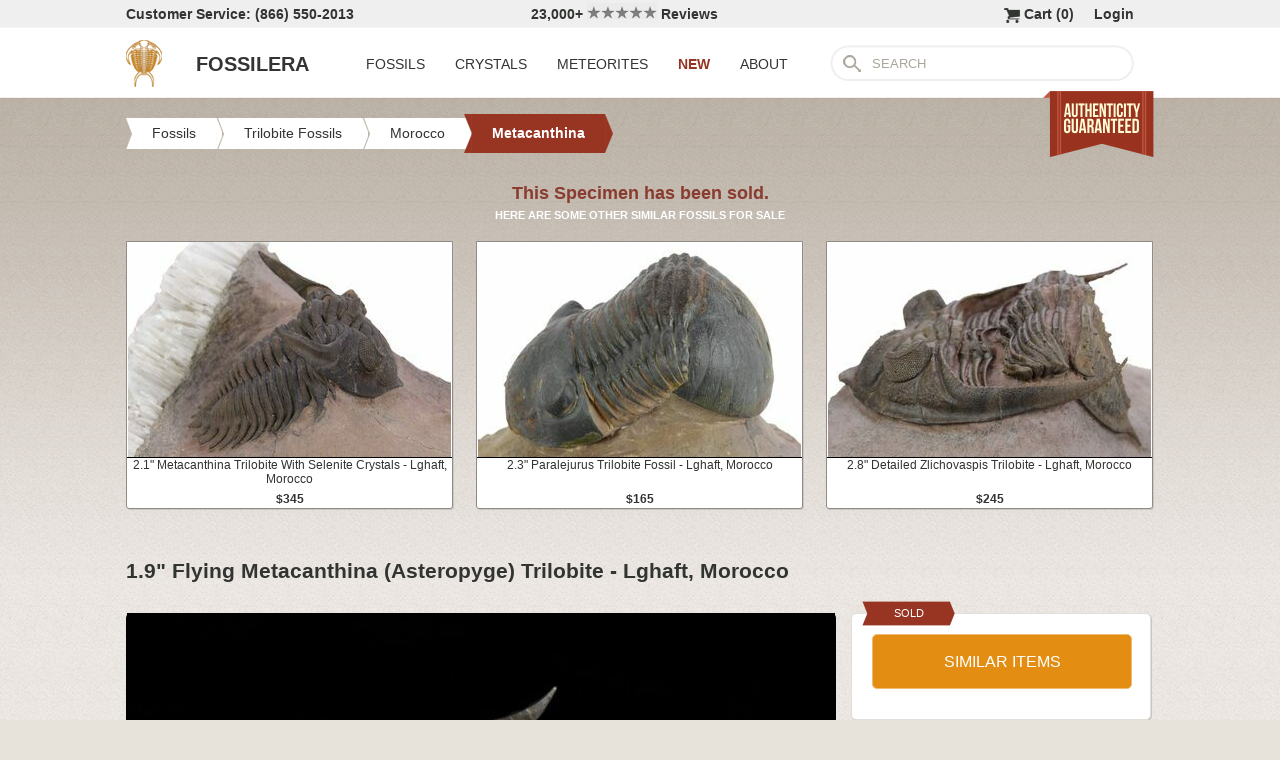

--- FILE ---
content_type: text/html; charset=utf-8
request_url: https://www.fossilera.com/fossils/1-9-flying-metacanthina-asteropyge-trilobite-lghaft-morocco
body_size: 6967
content:
<!DOCTYPE html>
<html xmlns="http://www.w3.org/1999/xhtml" lang="en" xml:lang="en">
<head>
	<meta charset="utf-8">
<meta http-equiv="cleartype" content="on">
<meta http-equiv="Content-Language" content="en">

	
<title>1.9&quot; Flying Metacanthina (Asteropyge) Trilobite - Lghaft, Morocco (#41771) For Sale - FossilEra.com</title>

	<meta name="description" content="1.9&quot; Flying Metacanthina (Asteropyge) Trilobite - Lghaft, Morocco (Item #41771), Metacanthina Trilobites for sale.  FossilEra your source to quality fossil specimens." />

<link href="//assets2.fossilera.com/assets/favicon-feb0ca2304f2dc10cb4ff267748b8e47.png" rel="shortcut icon" type="image/vnd.microsoft.icon" />

<meta property="og:site_name" content="FossilEra" />
<meta property="fb:admins" content="1655757061"/>
		<meta property="og:url" content="https://www.fossilera.com/fossils/1-9-flying-metacanthina-asteropyge-trilobite-lghaft-morocco" />
		<meta property="og:title" content="1.9&quot; Flying Metacanthina (Asteropyge) Trilobite - Lghaft, Morocco" />
		<meta property="og:description" content="1.9&quot; Flying Metacanthina (Asteropyge) Trilobite - Lghaft, Morocco (Item #41771), Metacanthina Trilobites for sale.  FossilEra your source to quality fossil specimens." />
		<meta property="og:image" content="//assets3.fossilera.com/sp/148383/metacanthina/metacanthina-issoumourensis.jpg" />

	<link rel="image_src" href="//assets3.fossilera.com/sp/148383/metacanthina/metacanthina-issoumourensis.jpg">
   
<link href="//assets3.fossilera.com/assets/application-e2d8f75c2870df84246ccc87424f0b72.css" media="screen" rel="stylesheet" type="text/css" />


<script src="https://code.jquery.com/jquery-3.6.0.min.js" integrity="sha256-/xUj+3OJU5yExlq6GSYGSHk7tPXikynS7ogEvDej/m4=" crossorigin="anonymous"></script>
<script src="https://code.jquery.com/ui/1.12.1/jquery-ui.min.js" integrity="sha256-VazP97ZCwtekAsvgPBSUwPFKdrwD3unUfSGVYrahUqU=" crossorigin="anonymous"></script>

<link rel="stylesheet" href="https://cdnjs.cloudflare.com/ajax/libs/flexslider/2.7.2/flexslider.min.css" integrity="sha512-c7jR/kCnu09ZrAKsWXsI/x9HCO9kkpHw4Ftqhofqs+I2hNxalK5RGwo/IAhW3iqCHIw55wBSSCFlm8JP0sw2Zw==" crossorigin="anonymous" referrerpolicy="no-referrer" />
<script src="https://cdnjs.cloudflare.com/ajax/libs/flexslider/2.7.2/jquery.flexslider-min.js" integrity="sha512-BmoWLYENsSaAfQfHszJM7cLiy9Ml4I0n1YtBQKfx8PaYpZ3SoTXfj3YiDNn0GAdveOCNbK8WqQQYaSb0CMjTHQ==" crossorigin="anonymous" referrerpolicy="no-referrer"></script>


<script src="//assets0.fossilera.com/assets/application-b88cbc4520028f1db8b49b4efc2a493a.js" type="text/javascript"></script>


<meta content="authenticity_token" name="csrf-param" />
<meta content="TXqnciHXdvagLaN1lqM3F4eaANtPcAWmC4oMjeHEQFI=" name="csrf-token" />



<script>
	var current_specimen_id = "41771"
</script>


<meta name="google-site-verification" content="8oQxQCfw-5eQpkrLFCiYxQS2d-Y253BDJhmP4PGchUM" />
<meta name="msvalidate.01" content="3D97E1D8CC9C380059B62757864379A1" />
<meta name="p:domain_verify" content="d9da9eb31439cf76f01dac7f5ee5b862"/>


<script type="application/ld+json">
    {  "@context" : "https://schema.org",
       "@type" : "WebSite",
       "name" : "FossilEra",
       "alternateName" : "Fossil Era",
       "url" : "https://www.fossilera.com"
    }
</script>
	
	


</head>
<body >
	



	


	<div align="center">
		<div class="page-wrapper">
			<header>
				<div class="header-bar">
					<div class="customer-service">
	Customer Service: (866) 550-2013
</div>
		
<div class="ekomi-reviews">
	<a href="https://www.ekomi-us.com/review-fossilera.html" target="_blank" title="View Reviews Of FossilEra">
		23,000+ 
		<img alt="Five-stars" src="//assets1.fossilera.com/assets/five-stars-5646096011699653366ea86357db8bf8.png" valign="center" width="70px" />
		Reviews
</a></div>

<div class="link">
	   <a href="/users/sign_in">Login</a>        
</div>




<div class="link" >
	<a href="/shopping-cart" title="View shopping cart">
			<img alt="Shopping Cart" class="cart-icon" src="//assets1.fossilera.com/assets/cart-icon-77716a5ddd9808abcf9dc9e9afd02e66.png" />
		<span id="cart-item-text" >
			Cart (<span class="cart-item-count">0</span>)
		</span>
</a></div>


				</div>
				<div class="top-nav site-top-name">
					
<nav>
	<a href="/">
	<img alt="Fossils &amp; Crystals For Sale" class="logo" src="//assets0.fossilera.com/assets/logo-8557c644cd62e05a69ea29b14186a776.png" />
	<span class="logo-text">FOSSILERA</span>
	
</a>
	<div class="nav-menu">
		<div class="menu-item" data-menu-id="fossils-menu">
			<a href="/fossils-for-sale">FOSSILS</a>
		</div>
		<div class="menu-item" data-menu-id="minerals-menu">
			<a href="/minerals-for-sale">CRYSTALS</a>
		</div>
		<div class="menu-item">
			<a href="/meteorites-for-sale">METEORITES</a>
		</div>
		<div class="menu-item new-items">
			<a href="/new">NEW</a>
		</div>
		<div class="menu-item" data-menu-id="about-menu">
			<a href="/pages/about-fossilera">ABOUT</a>
		</div>
	</div>


	<div class="search-box">
		<form method="get" action="/search">
			<div class="submit"></div>
			<input type="text" name="search" value="SEARCH">
		</form>
	</div>

</nav>

<a href="/pages/authenticity-guarantee" title="Click to view details.">
<img alt="Our Authenticity Guarentee." src="//assets3.fossilera.com/assets/authenticity-banner8-ad1cf575caac70d8d17f470e909d7fac.png" style="position:absolute;right:10px;bottom:-64px;z-index:100" />
</a>
				</div>
			</header>
			
			
			
			
			<main>
				<div class="main-content site-main-content" align="left" align="center">
					<div id='flashes'>
					</div>
					
					

<nav>
	<div class="breadcrumbs" itemscope itemtype="https://schema.org/BreadcrumbList">
		<div class="breadcrumb" onclick="location.href='/fossils-for-sale'" style="cursor:pointer">
			<div class="left"></div>
					
			<div class="middle" itemprop="itemListElement" itemscope itemtype="http://schema.org/ListItem">
				<a href="/fossils-for-sale" itemprop="item">
				<span itemprop="name">Fossils</span>
</a>				<meta itemprop="position" content="1" />
			</div>
					
			<div class="right"></div>
		</div>
		<div class="breadcrumb" onclick="location.href='/fossils-for-sale/trilobites'" style="cursor:pointer">
			<div class="left"></div>
					
			<div class="middle" itemprop="itemListElement" itemscope itemtype="http://schema.org/ListItem">
				<a href="/fossils-for-sale/trilobites" itemprop="item">
				<span itemprop="name">Trilobite Fossils</span>
</a>				<meta itemprop="position" content="2" />
			</div>
					
			<div class="right"></div>
		</div>
		<div class="breadcrumb" onclick="location.href='/fossils-for-sale/moroccan-trilobites'" style="cursor:pointer">
			<div class="left"></div>
					
			<div class="middle" itemprop="itemListElement" itemscope itemtype="http://schema.org/ListItem">
				<a href="/fossils-for-sale/moroccan-trilobites" itemprop="item">
				<span itemprop="name">Morocco</span>
</a>				<meta itemprop="position" content="3" />
			</div>
					
			<div class="right"></div>
		</div>
		<div class="breadcrumb" onclick="location.href='/fossils-for-sale/metacanthina-asteropyge-trilobites'" style="cursor:pointer">
			<div class="left-last"></div>
					
			<div class="middle-last" itemprop="itemListElement" itemscope itemtype="http://schema.org/ListItem">
				<a href="/fossils-for-sale/metacanthina-asteropyge-trilobites" itemprop="item">
				<span itemprop="name">Metacanthina</span>
</a>				<meta itemprop="position" content="4" />
			</div>
					
			<div class="right-last"></div>
		</div>
		<div style='clear:both'></div>
	</div>
</nav>

<article>
	<div class="specimen">

			<div class="sold-or-hold">
	<div class="header">
			This Specimen has been sold.
	</div>
	<div class="message">
		HERE ARE SOME OTHER SIMILAR FOSSILS FOR SALE
	</div>
	<div class="similar-fossils">
				<div class="specimen-listing">
		<a href="/fossils/2-1-metacanthina-trilobite-with-selenite-crystals-lghaft-morocco" title="View Details &amp; Buy">
		
		<div class="image">
			
			<img alt="Metacanthina Trilobite With Selenite Crystals - Lghaft, Morocco #347760" loading="lazy" src="//assets1.fossilera.com/sp/827130/metacanthina/325x215/metacanthina-issoumourensis.jpg" />
			
		</div>
		
		<div class="info">
			2.1" Metacanthina Trilobite With Selenite Crystals - Lghaft, Morocco
				<div class="price">
					$345
				</div>

		</div>

		
		
		
</a>		
		
		
	</div>

	<div class="specimen-listing-spacer">&nbsp;</div>

				<div class="specimen-listing">
		<a href="/fossils/2-3-paralejurus-trilobite-fossil-lghaft-morocco--2" title="View Details &amp; Buy">
		
		<div class="image">
			
			<img alt="Paralejurus Trilobite Fossil - Lghaft, Morocco #347285" loading="lazy" src="//assets3.fossilera.com/sp/826429/paralejurus/325x215/paralejurus-spatuliforumis-schraut-feist-2004.jpg" />
			
		</div>
		
		<div class="info">
			2.3" Paralejurus Trilobite Fossil - Lghaft, Morocco
				<div class="price">
					$165
				</div>

		</div>

		
		
		
</a>		
		
		
	</div>

	<div class="specimen-listing-spacer">&nbsp;</div>

				<div class="specimen-listing">
		<a href="/fossils/2-8-detailed-zlichovaspis-trilobite-lghaft-morocco" title="View Details &amp; Buy">
		
		<div class="image">
			
			<img alt="Detailed Zlichovaspis Trilobite - Lghaft, Morocco #347759" loading="lazy" src="//assets2.fossilera.com/sp/827124/zlichovaspis-odontochile/325x215/zlichovaspis-spinifera.jpg" />
			
		</div>
		
		<div class="info">
			2.8" Detailed Zlichovaspis Trilobite - Lghaft, Morocco
				<div class="price">
					$245
				</div>

		</div>

		
		
		
</a>		
		
		
	</div>


		<div style='clear:both'></div>
	</div>
</div>
	
		<h1 itemprop="name">
			1.9" Flying Metacanthina (Asteropyge) Trilobite - Lghaft, Morocco
		</h1>
	
		<div class="left-column">
			<div class="main-photo">
	<a href="//assets3.fossilera.com/sp/148383/metacanthina/metacanthina-issoumourensis.jpg" class="fancybox" rel="specimen-gallery" title="Flying Metacanthina (Asteropyge) Trilobite - Lghaft, Morocco #41771">	
		<img alt="Flying Metacanthina (Asteropyge) Trilobite - Lghaft, Morocco #41771" height="471" src="//assets1.fossilera.com/sp/148383/metacanthina/708x500&gt;/metacanthina-issoumourensis.jpg" width="708" />
</a></div>


	<ul class="more-images thumbnails">
			<li>
				<a href="//assets0.fossilera.com/sp/148385/metacanthina/metacanthina-issoumourensis.jpg" class="fancybox" rel="specimen-gallery">	
					<img alt="Flying Metacanthina (Asteropyge) Trilobite - Lghaft, Morocco #41771-1" height="84" src="//assets3.fossilera.com/sp/148385/metacanthina/160x110&gt;/metacanthina-issoumourensis.jpg" width="160" />
</a>			</li>
			<li>
				<a href="//assets3.fossilera.com/sp/148379/metacanthina/metacanthina-issoumourensis.jpg" class="fancybox" rel="specimen-gallery">	
					<img alt="Flying Metacanthina (Asteropyge) Trilobite - Lghaft, Morocco #41771-2" height="110" src="//assets3.fossilera.com/sp/148379/metacanthina/160x110&gt;/metacanthina-issoumourensis.jpg" width="92" />
</a>			</li>
			<li>
				<a href="//assets2.fossilera.com/sp/148380/metacanthina/metacanthina-issoumourensis.jpg" class="fancybox" rel="specimen-gallery">	
					<img alt="Flying Metacanthina (Asteropyge) Trilobite - Lghaft, Morocco #41771-3" height="110" src="//assets3.fossilera.com/sp/148380/metacanthina/160x110&gt;/metacanthina-issoumourensis.jpg" width="131" />
</a>			</li>
			<li>
				<a href="//assets1.fossilera.com/sp/148381/metacanthina/metacanthina-issoumourensis.jpg" class="fancybox" rel="specimen-gallery">	
					<img alt="Flying Metacanthina (Asteropyge) Trilobite - Lghaft, Morocco #41771-4" height="110" src="//assets3.fossilera.com/sp/148381/metacanthina/160x110&gt;/metacanthina-issoumourensis.jpg" width="154" />
</a>			</li>
			<li>
				<a href="//assets0.fossilera.com/sp/148382/metacanthina/metacanthina-issoumourensis.jpg" class="fancybox" rel="specimen-gallery">	
					<img alt="Flying Metacanthina (Asteropyge) Trilobite - Lghaft, Morocco #41771-5" height="110" src="//assets3.fossilera.com/sp/148382/metacanthina/160x110&gt;/metacanthina-issoumourensis.jpg" width="144" />
</a>			</li>
			<li>
				<a href="//assets3.fossilera.com/sp/148384/metacanthina/metacanthina-issoumourensis.jpg" class="fancybox" rel="specimen-gallery">	
					<img alt="Flying Metacanthina (Asteropyge) Trilobite - Lghaft, Morocco #41771-6" height="110" src="//assets3.fossilera.com/sp/148384/metacanthina/160x110&gt;/metacanthina-issoumourensis.jpg" width="139" />
</a>			</li>
		<div style='clear:both'></div>
	</ul>



			
			<div class="description"  itemprop="description">
				This is a stunning 1.9" long specimen of the trilobite, Metacanthina issoumourensis often referred to as an "Asteropyge" or “Kayserops”.  It's nicely prepared and displays very aesthetically on a sculpted piece of limestone.  Excellent shell preservation and preparation on this specimen with clean eye facets.
			</div>
			<div class="tags">
		
			<div class="tag">
				<a href="/pages/about-trilobites">More About Trilobites</a>
			</div>
		
		
	
</div>

		</div>
		<div class="right-column">
			<div class="box">
	<div class="red-banner">
		 
		 
		 
		 
		SOLD 
	</div>
		
	<div class="inner" itemprop="offerDetails" itemscope itemtype="http://data-vocabulary.org/Offer">

		
			
			<div>
					<button class="similar-specimens">SIMILAR ITEMS</button>
			</div>
		
	</div>
</div>


			<div class="box">
	<div class="red-banner">
		DETAILS
	</div>
		
	<div class="inner" >
		<div class="detail">
	<div class="label">SPECIES</div>
	<div class="value">
			Metacanthina issoumourensis
	</div>
	<div style='clear:both'></div>
</div>
		<div class="detail">
	<div class="label">AGE</div>
	<div class="value">
			<a href="/geological-time-scale" title="View on Geological Time Scale">Lower Devonian (Pragian Stage) <img alt="View on Geological Time Scale" src="//assets2.fossilera.com/assets/info-icon-small-40feb23c5ccf3b264820a2ec27f1feeb.png" /></a>
	</div>
	<div style='clear:both'></div>
</div>
		<div class="detail">
	<div class="label">LOCATION</div>
	<div class="value">
			Lghaft, Morocco
	</div>
	<div style='clear:both'></div>
</div>
		<div class="detail">
	<div class="label">FORMATION</div>
	<div class="value">
			Lhandar Formation
	</div>
	<div style='clear:both'></div>
</div>
		<div class="detail">
	<div class="label">SIZE</div>
	<div class="value">
			1.9" long
	</div>
	<div style='clear:both'></div>
</div>
		<div itemprop="category" content="Fossils &gt; Trilobite Fossils &gt; Morocco &gt; Metacanthina">
		
			<div class="detail">
	<div class="label">CATEGORY</div>
	<div class="value">
			<a href="/fossils-for-sale/trilobites">Trilobite Fossils</a>
	</div>
	<div style='clear:both'></div>
</div>
			<div class="detail">
	<div class="label">SUB CATEGORY</div>
	<div class="value">
			<a href="/fossils-for-sale/moroccan-trilobites">Moroccan Trilobites</a>
	</div>
	<div style='clear:both'></div>
</div>
		
		
		</div>
		<div class="detail">
	<div class="label">ITEM</div>
	<div class="value">
			#41771
	</div>
	<div style='clear:both'></div>
</div>
	</div>
</div>
			<div class="box">
	<div class="red-banner">
		GUARANTEE
	</div>
		
	<div class="inner guarentee">
		We guarantee the authenticity of all of our specimens. 
		<div style="margin-top:5px">
			<a href="/pages/authenticity-guarantee">Read our Authenticity Guarantee</a>
		</div>
		<div style="margin-top:5px">
			<a href="/pages/shipping-return-policy">Shipping &amp; Return Policy</a>
		</div>
	</div>
</div>
			
			
		</div>
		<div style='clear:both'></div>

		<div class="related">
	<h2>RELATED FOSSILS</h2>

	
	<div style="margin-top:30px"></div>
	
	
			<div class="specimen-listing">
		<a href="/fossils/two-flying-paralejurus-trilobites-atchana-morocco" title="View Details &amp; Buy">
		
		<div class="image">
			
			<img alt="Two Flying Paralejurus Trilobites - Atchana, Morocco #344469" loading="lazy" src="//assets0.fossilera.com/sp/824446/paralejurus/325x215/paralejurus-spatuliforumis-schraut-feist-2004.jpg" />
			
		</div>
		
		<div class="info">
			Two Flying Paralejurus Trilobites - Atchana, Morocco
				<div class="price">
					$795
				</div>

		</div>

		
		
		
</a>		
		
		
	</div>

	<div class="specimen-listing-spacer">&nbsp;</div>

			<div class="specimen-listing">
		<a href="/fossils/2-75-detailed-reedops-trilobite-atchana-morocco" title="View Details &amp; Buy">
		
		<div class="image">
			
			<img alt="Detailed Reedops Trilobite - Atchana, Morocco #348412" loading="lazy" src="//assets2.fossilera.com/sp/828297/reedops/325x215/reedops-cephalotes-hamlagdadianus.jpg" />
			
		</div>
		
		<div class="info">
			2.75" Detailed Reedops Trilobite - Atchana, Morocco
				<div class="price">
					$145
				</div>

		</div>

		
		
		
</a>		
		
		
	</div>

	<div class="specimen-listing-spacer">&nbsp;</div>

			<div class="specimen-listing">
		<a href="/fossils/5-fossil-zlichovaspis-trilobite-top-quality-specimen" title="View Details &amp; Buy">
		
		<div class="image">
			
			<img alt="Fossil Zlichovaspis Trilobite - Top Quality Specimen #348382" loading="lazy" src="//assets1.fossilera.com/sp/828280/zlichovaspis-odontochile/325x215/zlichovaspis-rugosa.jpg" />
			
		</div>
		
		<div class="info">
			5" Fossil Zlichovaspis Trilobite - Top Quality Specimen
				<div class="price">
					$695
				</div>

		</div>

		
		
		
</a>		
		
		
	</div>


	
	<div style='clear:both'></div>


	<div style="margin-top:20px"></div>
	
			<div class="specimen-listing">
		<a href="/fossils/spiny-lichid-acanthopyge-trilobite-excellent-preparation" title="View Details &amp; Buy">
		
		<div class="image">
			
			<img alt="Spiny Lichid (Acanthopyge) Trilobite - Excellent Preparation! #310130" loading="lazy" src="//assets0.fossilera.com/sp/758340/other/325x215/acanthopyge-lobopyge-sp.jpg" />
			
		</div>
		
		<div class="info">
			Spiny Lichid (Acanthopyge) Trilobite - Excellent Preparation!
				<div class="price">
					$995
				</div>

		</div>

		
		
		
</a>		
		
		
	</div>

	<div class="specimen-listing-spacer">&nbsp;</div>

			<div class="specimen-listing">
		<a href="/fossils/2-5-detailed-reedops-trilobite-atchana-morocco--6" title="View Details &amp; Buy">
		
		<div class="image">
			
			<img alt="Detailed Reedops Trilobite - Atchana, Morocco #348127" loading="lazy" src="//assets2.fossilera.com/sp/827982/reedops/325x215/reedops-cephalotes-hamlagdadianus.jpg" />
			
		</div>
		
		<div class="info">
			2.5" Detailed Reedops Trilobite - Atchana, Morocco
				<div class="price">
					$125
				</div>

		</div>

		
		
		
</a>		
		
		
	</div>

	<div class="specimen-listing-spacer">&nbsp;</div>

			<div class="specimen-listing">
		<a href="/fossils/2-7-detailed-reedops-trilobite-orange-eye-facets" title="View Details &amp; Buy">
		
		<div class="image">
			
			<img alt="Detailed Reedops Trilobite - Orange Eye Facets #348417" loading="lazy" src="//assets2.fossilera.com/sp/828310/reedops/325x215/reedops-cephalotes-hamlagdadianus.jpg" />
			
		</div>
		
		<div class="info">
			2.7" Detailed Reedops Trilobite - Orange Eye Facets
				<div class="price">
					$145
				</div>

		</div>

		
		
		
</a>		
		
		
	</div>


	
	<div style='clear:both'></div>
	
	<div style="margin-top:20px"></div>
	
			<div class="specimen-listing">
		<a href="/fossils/2-8-detailed-zlichovaspis-trilobite-lghaft-morocco" title="View Details &amp; Buy">
		
		<div class="image">
			
			<img alt="Detailed Zlichovaspis Trilobite - Lghaft, Morocco #347759" loading="lazy" src="//assets2.fossilera.com/sp/827124/zlichovaspis-odontochile/325x215/zlichovaspis-spinifera.jpg" />
			
		</div>
		
		<div class="info">
			2.8" Detailed Zlichovaspis Trilobite - Lghaft, Morocco
				<div class="price">
					$245
				</div>

		</div>

		
		
		
</a>		
		
		
	</div>

	<div class="specimen-listing-spacer">&nbsp;</div>

			<div class="specimen-listing">
		<a href="/fossils/2-1-metacanthina-trilobite-with-selenite-crystals-lghaft-morocco" title="View Details &amp; Buy">
		
		<div class="image">
			
			<img alt="Metacanthina Trilobite With Selenite Crystals - Lghaft, Morocco #347760" loading="lazy" src="//assets1.fossilera.com/sp/827130/metacanthina/325x215/metacanthina-issoumourensis.jpg" />
			
		</div>
		
		<div class="info">
			2.1" Metacanthina Trilobite With Selenite Crystals - Lghaft, Morocco
				<div class="price">
					$345
				</div>

		</div>

		
		
		
</a>		
		
		
	</div>

	<div class="specimen-listing-spacer">&nbsp;</div>

			<div class="specimen-listing">
		<a href="/fossils/2-3-paralejurus-trilobite-fossil-lghaft-morocco--2" title="View Details &amp; Buy">
		
		<div class="image">
			
			<img alt="Paralejurus Trilobite Fossil - Lghaft, Morocco #347285" loading="lazy" src="//assets3.fossilera.com/sp/826429/paralejurus/325x215/paralejurus-spatuliforumis-schraut-feist-2004.jpg" />
			
		</div>
		
		<div class="info">
			2.3" Paralejurus Trilobite Fossil - Lghaft, Morocco
				<div class="price">
					$165
				</div>

		</div>

		
		
		
</a>		
		
		
	</div>


	
	<div style='clear:both'></div>
	
</div>
	</div>
</article>
				</div>
			</main>
		</div>
	</div>
	
	<footer>
		<div class="footer" align="center">
			<div class="footer-inner">
				
<nav>
	<div class="column">
		<div class="header">MY ACCOUNT</div>
		<div><a href="/shopping-cart">Shopping Cart</a></div>
		<div><a href="/accounts">Past Orders</a></div>
		<div><a href="/action/default/newsletter_signup">Newsletter Signup</a></div>
		<div>
			<a href="/users/sign_in">Login</a>        
		</div>
	</div>

	<div class="column">
		<div class="header">ABOUT</div>
		<div><a href="/pages/about-fossilera">About FossilEra</a></div>
		<div><a href="/pages/fossilera-faq">FAQ</a></div>
		<div><a href="/pages/authenticity-guarantee">Authenticity Guarantee</a></div>
		<div><a href="https://www.ekomi-us.com/review-fossilera.html" target="_blank">FossilEra Reviews</a></div>	
		<div><a href="/pages/privacy-policy">Privacy Policy</a></div>
		<div><a href="/pages">Articles</a></div>
		<div><a href="/buy_gift_card">Gift Certificates</a></div>
		<div><a href="/email_alerts/new">Email Alerts</a></div>
	</div>

	<div class="column">
		<div class="header"><a href="/fossils-for-sale">Fossils For Sale</a></div>
		<div><a href="/fossils-for-sale/trilobites">Trilobites</a></div>
		<div><a href="/fossils-for-sale/fossil-megalodon-teeth">Megalodon Teeth</a></div>
		<div><a href="/fossils-for-sale/fossil-fish">Fish Fossils</a></div>
		<div><a href="/fossils-for-sale/ammonites">Ammonites</a></div>
		<div><a href="/fossils-for-sale/dinosaur-fossils">Dinosaur Fossils</a></div>
		<div><a href="/fossils-for-sale/petrified-wood">Petrified Wood</a></div>
		<div><a href="/fossils-for-sale/ammolite">Ammolite</a></div>
	</div>

	<div class="column">
		<div class="header"><a href="/minerals-for-sale">Crystals &amp; Minerals</a></div>
		<div><a href="/mineral-specimens">Mineral Specimens</a></div>
		<div><a href="/minerals-for-sale/geodes">Geodes</a></div>
		<div><a href="/meteorites-for-sale">Meteorites</a></div>
		<div><a href="/meteorites-for-sale/tektites">Tektites</a></div>
		<div><a href="/minerals-for-sale/amethyst">Amethyst</a></div>
		<div><a href="/minerals-for-sale/polished-agates">Agates</a></div>
		<div><a href="/minerals-for-sale/malachite">Malachite</a></div>
		<div><a href="/minerals-for-sale/fluorites">Fluorite</a></div>
	</div>



	<div class="column">
		<div class="header">SUPPORT</div>
		<div><a href="mailto:support@fossilera.com">support@fossilera.com</a></div>
		<br/>
		<div>(866) 550-2013</div>
		<div>Mon-Fri<br/>8:00am to 4:00pm (PST)</div>

	</div>

	<div class="column">
		<div class="header social-media">SOCIAL MEDIA</div>
		<div class="fb">
			<a href="https://www.facebook.com/fossilerastore"><img alt="Facebook_icon" src="//assets2.fossilera.com/assets/facebook_icon-5c87a64edba098d29ec423b8dafce1f4.png" /></a>
			<a href="https://www.instagram.com/fossilera"><img alt="Instagram-icon" src="//assets2.fossilera.com/assets/instagram-icon-468a8de84ef4cee3bf19c5f0b5c536f5.png" /></a>
		</div>
	</div>
	<div style='clear:both'></div>
</nav>
<div class="copyright">Copyright © 2026 FossilEra, All Rights Reserved.</div>
	
			</div>
		</div>
	</footer>
	
	<!-- Global site tag (gtag.js) - Google Analytics -->
<script async src="https://www.googletagmanager.com/gtag/js?id=UA-45482205-1"></script>
<script>
	window.dataLayer = window.dataLayer || [];
    function gtag(){dataLayer.push(arguments);}
    gtag('js', new Date());
    gtag('config', 'UA-45482205-1', {'allow_enhanced_conversions':true});
	
    	gtag('event', 'view_item', {
  	  'items': [
  	      {
  	        'id': 41771, 
  	        'google_business_vertical': 'retail'
  	      }]
    	});
  
	
		
		
</script>


	<!-- Facebook Pixel Code (Modified to delay loading for page speed boost)-->
<script>
setTimeout(function(){ 
!function(f,b,e,v,n,t,s){if(f.fbq)return;n=f.fbq=function(){n.callMethod?
n.callMethod.apply(n,arguments):n.queue.push(arguments)};if(!f._fbq)f._fbq=n;
n.push=n;n.loaded=!0;n.version='2.0';n.queue=[];t=b.createElement(e);t.async=!0;
t.src=v;s=b.getElementsByTagName(e)[0];s.parentNode.insertBefore(t,s)}(window,
document,'script','https://connect.facebook.net/en_US/fbevents.js');
fbq('init', '481379988724846'); // Insert your pixel ID here.
fbq('track', 'PageView');

 

   
}, 3500);
</script>
<noscript><img height="1" width="1" style="display:none"
src="https://www.facebook.com/tr?id=481379988724846&ev=PageView&noscript=1"
/></noscript>
<!-- DO NOT MODIFY -->
<!-- End Facebook Pixel Code -->
	
	
	
</body>
</html>
